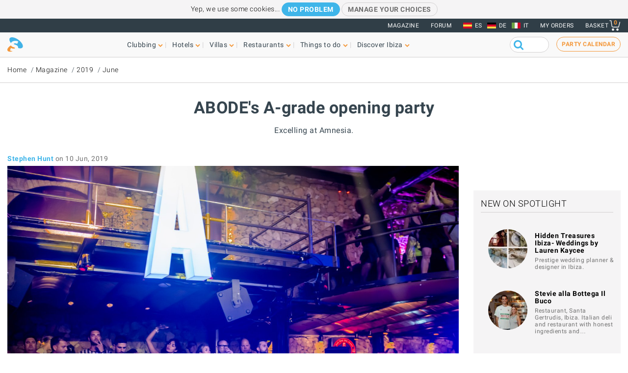

--- FILE ---
content_type: text/html; charset=UTF-8
request_url: https://www.ibiza-spotlight.com/magazine/2019/06/abode-grade-opening-party-amnesia-ibiza
body_size: 16431
content:
<!DOCTYPE html>
<html lang="en" dir="ltr" prefix="og: https://ogp.me/ns#">
  <head>
    <meta charset="utf-8" />
<meta name="description" content="Excelling at Amnesia." />
<meta name="robots" content="noodp" />
<link rel="canonical" href="https://www.ibiza-spotlight.com/magazine/2019/06/abode-grade-opening-party-amnesia-ibiza" />
<meta name="rights" content="Ibiza Spotlight S.L. 1999-2026" />
<meta property="og:site_name" content="Ibiza Spotlight" />
<meta property="og:url" content="https://www.ibiza-spotlight.com/magazine/2019/06/abode-grade-opening-party-amnesia-ibiza" />
<meta property="og:title" content="ABODE&#039;s A-grade opening party | Ibiza Spotlight" />
<meta property="fb:app_id" content="480559602021002" />
<meta name="viewport" content="width=device-width, initial-scale=1.0" />
<script>window.googletag = window.googletag || {cmd: []};
      (function() {
        var gads = document.createElement('script');
        gads.async = true;
        gads.src = 'https://securepubads.g.doubleclick.net/tag/js/gpt.js';
        var node = document.getElementsByTagName('script')[0];
        node.parentNode.insertBefore(gads, node);
      })();</script>
<link rel="image_src" href="https://dv7zfk0hwmxgu.cloudfront.net/sites/default/files/styles/embedded_auto_740_width/public/article-images/134143/coupon-1560166144.jpg" />
<meta property="og:image" content="https://dv7zfk0hwmxgu.cloudfront.net/sites/default/files/styles/embedded_auto_740_width/public/article-images/134143/coupon-1560166144.jpg" />
<link rel="icon" type="image/png" sizes="192x192" href="/touch-icon-192x192.png" />
<link rel="icon" type="image/png" sizes="32x32" href="/favicon-32x32.png" />
<link rel="icon" type="image/png" sizes="16x16" href="/favicon-16x16.png" />
<link rel="apple-touch-icon" type="image/png" sizes="180x180" href="/apple-touch-icon-180x180.png" />
<link rel="shortcut icon" type="image/png" sizes="favicon" href="/favicon.ico" />
<script>googletag.cmd.push(function() {
      var mappingLeader = googletag.sizeMapping().
            addSize([1150, 0], [[970, 90]]).
            addSize([740, 0], [[728, 90]]).
            addSize([0, 0], [[320, 50],[300, 50]]).
            build();googletag.defineSlot('/7950888/728x90_clubbing_btm_leaderboard', [[320, 50], [728, 90], [970, 90]], 'div-gpt-ad-1398698724841-0').defineSizeMapping(mappingLeader).addService(googletag.pubads());
        googletag.pubads().collapseEmptyDivs();
        googletag.pubads().setRequestNonPersonalizedAds(1);
        googletag.enableServices();
      });</script>
<script>googletag.cmd.push(function() {
      googletag.defineSlot('/7950888/300_250_clubbing_sidebar', [300, 250], 'div-gpt-ad-1398688213240-1').addService(googletag.pubads());
        googletag.pubads().collapseEmptyDivs();
        googletag.pubads().setRequestNonPersonalizedAds(1);
        googletag.enableServices();
      });</script>
<script>googletag.cmd.push(function() {
      var mappingLeader = googletag.sizeMapping().
            addSize([1150, 0], [[970, 90]]).
            addSize([740, 0], [[728, 90]]).
            addSize([0, 0], [[320, 50],[300, 50]]).
            build();googletag.defineSlot('/7950888/728x90_clubbing_leaderboard', [[320, 50], [728, 90], [970, 90]], 'div-gpt-ad-1401788400164-0').defineSizeMapping(mappingLeader).addService(googletag.pubads()).setCollapseEmptyDiv(true,true);
        googletag.pubads().collapseEmptyDivs();
        googletag.pubads().setRequestNonPersonalizedAds(1);
        googletag.enableServices();
      });</script>
<link rel="icon" href="https://dv7zfk0hwmxgu.cloudfront.net/sites/default/files/favicon-32x32.png" type="image/png" />
<link rel="alternate" hreflang="en" href="https://www.ibiza-spotlight.com/magazine/2019/06/abode-grade-opening-party-amnesia-ibiza" />
<link rel="alternate" hreflang="de" href="https://www.ibiza-spotlight.de/magazine/2019/06/abodes-grade-opening-party" />

    <title>ABODE&#039;s A-grade opening party | Ibiza Spotlight</title>
    <link rel="stylesheet" media="all" href="https://dv7zfk0hwmxgu.cloudfront.net/sites/default/files/css/css_yrK27tyeQ19NWnXow5ckzJDLhUgQJU9l3hS0Ua0I9qU.css?delta=0&amp;language=en&amp;theme=flat101&amp;include=eJxLy0ksMTQw1E_PyU9KzNEtLqnMycxL10mDChdk5JfkF5dnFqTqFFcWl6Tm6iclFqcCAAKcE5I" />

    
  </head>
	<body class="page-nid-134143 not-front node-type-article">
		<div id="skip-link">
			<a href="#main-content" class="element-invisible element-focusable">Skip to main content</a>
		</div>
		
		
<div class="sponsors ">
  <div class="sponsors--leaderboard"><!-- 728x90_clubbing_leaderboard -->
<div id='div-gpt-ad-1401788400164-0' class='leaderboardBannerSize'>
<script type='text/javascript'>
googletag.cmd.push(function() { googletag.display('div-gpt-ad-1401788400164-0'); });
</script>
</div></div>
</div>


<header class="header static">
      <div class="top-header">

  <div class="container-fluid">

    <!-- Top area right: links -->
    <ul class="header-links">
      <li>
        <a href="/magazine">Magazine</a>
      </li>
      <li>
        <a href="https://forum.ibiza-spotlight.com">FORUM</a>
      </li>
      <li class="site-language dropdown">
        <ul class="language"><li><a href="https://www.ibiza-spotlight.es" class="flag flag-es">ES</a></li><li><a href="https://www.ibiza-spotlight.de/magazine/2019/06/abodes-grade-opening-party" class="flag flag-de">DE</a></li><li><a href="https://www.ibiza-spotlight.it" class="flag flag-it">IT</a></li></ul>
      </li>
      <!-- Site currency
        #fixme
      <li class="site-currency dropdown">
        <button data-target="#currency" data-type="closeOnOutsideClick" data-toggle="dropdown">&euro; EUR</button>
        <div class="dropdown-menu" id="currency">
          <ul>
            <li>
              <a href="#" data-currency="EUR">&euro; EUR</a>
            </li>
            <li>
              <a href="#" data-currency="GBP">&pound; GBP</a>
            </li>
            <li>
              <a href="#" data-currency="USD">$ USD</a>
            </li>
            <li>
              <a href="#" data-currency="AUD">$ AUD</a>
            </li>
            <li>
              <a href="#" data-currency="CHF">&#x20A3; CHF</a>
            </li>

          </ul>
        </div>
      </li> -->
      <li>
        <a href="/shop/tickets/myorders/">My orders</a>
      </li>
      <li class="user-cart dropdown">

        <a href="/shop/tickets/cart.php" class="nav-cart">
          <span>Basket</span>
          <div class="print">
            <svg class="icon icon-basket" version="1.1" id="Layer_1" xmlns="http://www.w3.org/2000/svg" xmlns:xlink="http://www.w3.org/1999/xlink" x="0px" y="0px"
              width="16.457px" height="15.867px" viewBox="0 0 16.457 15.867" enable-background="new 0 0 16.457 15.867" xml:space="preserve">
            <g>
              <path d="M14.103,10.841H5.915c-2.227,0-2.477-1.687-2.584-2.407C3.101,6.907,2.39,2.403,2.169,1H0.5
                C0.224,1,0,0.776,0,0.5S0.224,0,0.5,0h2.096C2.842,0,3.052,0.179,3.09,0.422c0,0,0.955,6.043,1.224,7.818
                c0.137,0.927,0.338,1.601,1.602,1.601h7.795l1.761-7.2c0.065-0.268,0.334-0.433,0.604-0.367c0.268,0.066,0.433,0.336,0.366,0.604
                l-1.854,7.582C14.534,10.684,14.333,10.841,14.103,10.841z"/>
            </g>
            <g>
              <path d="M14.102,14.125c0,0.963-0.778,1.742-1.741,1.742c-0.962,0-1.74-0.779-1.74-1.742
                c0-0.961,0.778-1.74,1.74-1.74C13.324,12.384,14.102,13.164,14.102,14.125"/>
            </g>
            <g>
              <path d="M7.301,14.125c0,0.963-0.779,1.742-1.741,1.742s-1.741-0.779-1.741-1.742c0-0.961,0.779-1.74,1.741-1.74
                S7.301,13.164,7.301,14.125"/>
            </g>
            </svg>

            <div class="qty-cart">0</div>
          </div>
        </a>
      </li>
    </ul>
  </div><!-- /container -->

</div><!-- /top-header -->


<div class="bottom-header">
  <div class="container-fluid">
    <!-- Logo -->
    <div class="top-nav">
      <div class="top-nav--logo">
        <a href="/" class="header-logo"></a>
      </div>
      <div class="top-nav--icons mobile">
        <div class="user-cart">
          <a href="/shop/tickets/cart.php" class="nav-cart">
            <span>Basket</span>
            <div class="print">
              <svg class="icon icon-basket" version="1.1" id="Layer_1" xmlns="http://www.w3.org/2000/svg" xmlns:xlink="http://www.w3.org/1999/xlink" x="0px" y="0px" width="16.457px" height="15.867px" viewBox="0 0 16.457 15.867" enable-background="new 0 0 16.457 15.867" xml:space="preserve">
                <g>
                  <path d="M14.103,10.841H5.915c-2.227,0-2.477-1.687-2.584-2.407C3.101,6.907,2.39,2.403,2.169,1H0.5
                    C0.224,1,0,0.776,0,0.5S0.224,0,0.5,0h2.096C2.842,0,3.052,0.179,3.09,0.422c0,0,0.955,6.043,1.224,7.818
                    c0.137,0.927,0.338,1.601,1.602,1.601h7.795l1.761-7.2c0.065-0.268,0.334-0.433,0.604-0.367c0.268,0.066,0.433,0.336,0.366,0.604
                    l-1.854,7.582C14.534,10.684,14.333,10.841,14.103,10.841z"/>
                </g>
                <g>
                  <path d="M14.102,14.125c0,0.963-0.778,1.742-1.741,1.742c-0.962,0-1.74-0.779-1.74-1.742
                    c0-0.961,0.778-1.74,1.74-1.74C13.324,12.384,14.102,13.164,14.102,14.125"/>
                </g>
                <g>
                  <path d="M7.301,14.125c0,0.963-0.779,1.742-1.741,1.742s-1.741-0.779-1.741-1.742c0-0.961,0.779-1.74,1.741-1.74
                    S7.301,13.164,7.301,14.125"/>
                </g>
              </svg>
              <div class="qty-cart">0</div>
            </div>
          </a>
        </div>

        <button class="toggle-menu">
          <span class="icon-bar"></span>
          <span class="icon-bar"></span>
          <span class="icon-bar"></span>
        </button>
      </div>

      <div class="top-nav--menu">
        <div class="top-nav--mobile-bar mobile">
          <div class="top-nav--logo">
            <a href="/" class="header-logo"></a>
          </div>
          <!-- mobile menu -->
          <div class="close overlay--topbar-link css-svg css-svg--close-after">Close</div>
        </div>

        <!-- give fixed positioning on mobile -->
        <div class="overlay-container">

          <!-- Search area -->
          <div class="search-area--container mobile">
            <div class="search-area">
              <form class="googleCSEForm" data-drupal-selector="google-cse-form-2" action="/magazine/2019/06/abode-grade-opening-party-amnesia-ibiza" method="post" id="google-cse-form--2" accept-charset="UTF-8">
  <div class="js-form-item form-item form-type-textfield js-form-type-textfield form-item-query js-form-item-query form-no-label">
        <input class="gsc-input form-text" data-drupal-selector="edit-query" type="text" id="edit-query--2" name="query" value="" size="60" maxlength="128" />

        </div>
<input class="googleCSESubmit gsc-search-button button js-form-submit form-submit" onclick="if(this.form.query.value) { this.form.submit(); return false; }" data-drupal-selector="edit-submit" type="submit" id="edit-submit--2" name="op" value="" />
<input autocomplete="off" data-drupal-selector="form-5qz-o5vgbrx7ja-ov5nviy8eywzxurrnduhg0ls3gpw" type="hidden" name="form_build_id" value="form-5Qz-O5Vgbrx7JA_OV5nViY8EywzxURrNDUHG0LS3gpw" />
<input data-drupal-selector="edit-google-cse-form-2" type="hidden" name="form_id" value="google_cse_form" />

</form>

            </div>
          </div>

          <!-- Menú navegación -->
          <nav role="navigation" class="header-menu" id="headerMenu">
            <ul class="nav-menu">
                              <li class="">
                  <a href="/night_i.htm" role="button" data-menu="menu-01">Clubbing</a>
                                      <!-- TODO: menu-xx debe incrementarse (ver jQuery) -->
                    <div class="megamenu open-menu-01">
                                              <div class="megamenu-top">
                                                      <a href="/night_i.htm" class="home">Clubbing home</a>
                                                      <a href="/search/clubs" class="map">See all clubs on the map</a>
                                                  </div>
                                            <ul class="megamenu-row">
                                                  <li class="megamenu-col">
                            <ul>
                              <li>Guide</li>
                                                              <li><a href="/night/promoters_i.htm">Party guide</a></li>
                                                              <li><a href="/night/clubs/boat_party_i.htm">Boat party guide</a></li>
                                                              <li><a href="/night/ibiza_clubs_i.htm">Club guide</a></li>
                                                              <li><a href="/night/ibiza_bars_i.htm">Cocktail & Music bars</a></li>
                                                              <li><a href="/night/beach-clubs-ibiza">Beach clubs</a></li>
                                                              <li><a href="/night/sunset-bars-on-ibiza">Sunset bars</a></li>
                                                              <li><a href="/night/town_guides_i.htm">Clubber's island guides</a></li>
                                                          </ul>
                          </li>
                                                  <li class="megamenu-col">
                            <ul>
                              <li>Popular</li>
                                                              <li><a href="/night/events">Party calendar</a></li>
                                                              <li><a href="/boat-party/events">Boat party calendar</a></li>
                                                              <li><a href="/night/tickets_i.htm">Club tickets</a></li>
                                                              <li><a href="/ibiza-virgins">Ibiza virgins</a></li>
                                                              <li><a href="/night/tips_i.htm">Tips & tricks</a></li>
                                                              <li><a href="/magazine">Magazine</a></li>
                                                              <li><a href="/night_i.htm" class="see-more angle">See more</a></li>
                                                          </ul>
                          </li>
                                                                      </ul>

                    </div>
                                  </li>
                              <li class="">
                  <a href="/hotel-guide" role="button" data-menu="menu-02">Hotels</a>
                                      <!-- TODO: menu-xx debe incrementarse (ver jQuery) -->
                    <div class="megamenu open-menu-02">
                                              <div class="megamenu-top">
                                                      <a href="/hotel-guide" class="home">Hotels home</a>
                                                      <a href="/search/hotel" class="map">See all hotels on the map</a>
                                                  </div>
                                            <ul class="megamenu-row">
                                                  <li class="megamenu-col">
                            <ul>
                              <li>By location</li>
                                                              <li><a href="/hotel-guide/playa-den-bossa">Playa d'en Bossa</a></li>
                                                              <li><a href="/hotel-guide/san-antonio">San Antonio</a></li>
                                                              <li><a href="/hotel-guide/san-antonio-bay">San Antonio Bay</a></li>
                                                              <li><a href="/hotel-guide/ibiza-town">Ibiza Town</a></li>
                                                              <li><a href="/hotel-guide/santa-eulalia">Santa Eulalia</a></li>
                                                              <li><a href="/hotel-guide/beach-seafront">Beach and seafront</a></li>
                                                              <li><a href="/hotel-guide/country-hotels">Country hotels</a></li>
                                                              <li><a href="/hotel-guide" class="see-more angle">See more</a></li>
                                                          </ul>
                          </li>
                                                  <li class="megamenu-col">
                            <ul>
                              <li>Popular</li>
                                                              <li><a href="/hotel-guide/clubbers-hotels">Clubber-friendly</a></li>
                                                              <li><a href="/hotel-guide/family-friendly">Family-friendly</a></li>
                                                              <li><a href="/hotel-guide/budget-hotels">Budget</a></li>
                                                              <li><a href="/hotel-guide/luxury-hotels">Luxury</a></li>
                                                              <li><a href="/hotel-guide/open-all-year">Open all year</a></li>
                                                              <li><a href="/hotel-guide/spa-wellness">Spa hotels</a></li>
                                                              <li><a href="/hotel-guide/weddings-honeymoons">Weddings & honeymoons</a></li>
                                                              <li><a href="/hotel-guide" class="see-more angle">See more</a></li>
                                                          </ul>
                          </li>
                                                                      </ul>

                    </div>
                                  </li>
                              <li class="">
                  <a href="/villas" role="button" data-menu="menu-03">Villas</a>
                                      <!-- TODO: menu-xx debe incrementarse (ver jQuery) -->
                    <div class="megamenu open-menu-03">
                                              <div class="megamenu-top">
                                                      <a href="/villas" class="home">Villas home</a>
                                                      <a href="/search/villa#source=mapfilters&amp;coords=0,38.977409950117,1.4021301269531" class="map">See all villas on the map</a>
                                                  </div>
                                            <ul class="megamenu-row">
                                                  <li class="megamenu-col">
                            <ul>
                              <li>By location</li>
                                                              <li><a href="/villa-extra-services">Villa extra services</a></li>
                                                              <li><a href="/villas/ibiza.htm">Ibiza Town</a></li>
                                                              <li><a href="/villas/san_antonio.htm">San Antonio</a></li>
                                                              <li><a href="/villas/santa_eulalia.htm">Santa Eulalia</a></li>
                                                              <li><a href="/villas/san_jose.htm">San José</a></li>
                                                              <li><a href="/villas/san_juan.htm">San Juan</a></li>
                                                              <li><a href="/villas-beaches">Villas near beaches</a></li>
                                                              <li><a href="/villas" class="see-more angle">See more</a></li>
                                                          </ul>
                          </li>
                                                  <li class="megamenu-col">
                            <ul>
                              <li>By type</li>
                                                              <li><a href="/3-bedroom-villas">3-bedroom villas</a></li>
                                                              <li><a href="/4-bedroom-villas">4-bedroom villas</a></li>
                                                              <li><a href="/5-bedroom-villas">5-bedroom villas</a></li>
                                                              <li><a href="/6-bedroom-villas-ibiza">6-bedrooms +</a></li>
                                                              <li><a href="/villas-vip-luxury">Luxury villas</a></li>
                                                              <li><a href="/family-friendly-villas">Family-friendly</a></li>
                                                              <li><a href="/budget-villas">Budget villas</a></li>
                                                              <li><a href="/villas" class="see-more angle">See more</a></li>
                                                          </ul>
                          </li>
                                                                      </ul>

                    </div>
                                  </li>
                              <li class="">
                  <a href="/restaurant_guide_i.htm" role="button" data-menu="menu-04">Restaurants</a>
                                      <!-- TODO: menu-xx debe incrementarse (ver jQuery) -->
                    <div class="megamenu open-menu-04">
                                              <div class="megamenu-top">
                                                      <a href="/restaurant_guide_i.htm" class="home">Restaurants home</a>
                                                      <a href="/search/restaurant" class="map">See all restaurants on the map</a>
                                                  </div>
                                            <ul class="megamenu-row">
                                                  <li class="megamenu-col">
                            <ul>
                              <li>By type</li>
                                                              <li><a href="/winter/restaurants_i.htm">Open all year</a></li>
                                                              <li><a href="/restaurants/sunset_i.htm">Sunset</a></li>
                                                              <li><a href="/restaurants/mediterranean">Mediterranean</a></li>
                                                              <li><a href="/restaurants/music-entertainment">Music & entertainment</a></li>
                                                              <li><a href="/restaurants/budget_i.htm">Budget</a></li>
                                                              <li><a href="/restaurants/romantic_i.htm">Romantic</a></li>
                                                              <li><a href="/restaurant_guide_i.htm" class="see-more angle">See more</a></li>
                                                          </ul>
                          </li>
                                                  <li class="megamenu-col">
                            <ul>
                              <li>By location</li>
                                                              <li><a href="/restaurants/nearby/ibiza_town_i.htm">Ibiza Town</a></li>
                                                              <li><a href="/restaurants/nearby/santa_eulalia_i.htm">Santa Eulalia</a></li>
                                                              <li><a href="/restaurants/nearby/san_antonio_i.htm">San Antonio</a></li>
                                                              <li><a href="/restaurants/nearby/playa_den_bossa_i.htm">Playa d'en Bossa</a></li>
                                                              <li><a href="/restaurants/nearby/es_cana_i.htm">Es Caná</a></li>
                                                              <li><a href="/restaurants/beach_i.htm">Beach</a></li>
                                                              <li><a href="/restaurant_guide_i.htm" class="see-more angle">See more</a></li>
                                                          </ul>
                          </li>
                                                                      </ul>

                    </div>
                                  </li>
                              <li class="">
                  <a href="/things-to-do" role="button" data-menu="menu-05">Things to do</a>
                                      <!-- TODO: menu-xx debe incrementarse (ver jQuery) -->
                    <div class="megamenu open-menu-05">
                                              <div class="megamenu-top">
                                                      <a href="/things-to-do" class="home">Things to do home</a>
                                                      <a href="/search/activity" class="map">See all activities on the map</a>
                                                  </div>
                                            <ul class="megamenu-row">
                                                  <li class="megamenu-col">
                            <ul>
                              <li>On land</li>
                                                              <li><a href="/events">Events calendar</a></li>
                                                              <li><a href="/carhire_i.htm">Car & scooter hire</a></li>
                                                              <li><a href="/activity/excursions">Guided tours</a></li>
                                                              <li><a href="/activity/cycling-walking">Cycling & hiking</a></li>
                                                              <li><a href="/activity/sport-adrenalin">Adrenaline & fun</a></li>
                                                              <li><a href="/activity/mind-body-soul">Mind body & soul</a></li>
                                                              <li><a href="/activity/on-land-ibiza" class="see-more angle">See more</a></li>
                                                          </ul>
                          </li>
                                                  <li class="megamenu-col">
                            <ul>
                              <li>On water</li>
                                                              <li><a href="/activity/water-sports">Water sports</a></li>
                                                              <li><a href="/boat-charters">Boat charter</a></li>
                                                              <li><a href="/activity/boat-trips">Boat trips</a></li>
                                                              <li><a href="/activity/water-activities-kids">Kids water activities</a></li>
                                                              <li><a href="/activity/formentera">Formentera</a></li>
                                                              <li><a href="/night/clubs/boat_party_i.htm">Boat parties</a></li>
                                                              <li><a href="/activity/on-water" class="see-more angle">See more</a></li>
                                                          </ul>
                          </li>
                                                                      </ul>

                    </div>
                                  </li>
                              <li class="">
                  <a href="/guide_i.htm" role="button" data-menu="menu-06">Discover Ibiza</a>
                                      <!-- TODO: menu-xx debe incrementarse (ver jQuery) -->
                    <div class="megamenu open-menu-06">
                                              <div class="megamenu-top">
                                                      <a href="/guide_i.htm" class="home">Discover Ibiza home</a>
                                                  </div>
                                            <ul class="megamenu-row">
                                                  <li class="megamenu-col">
                            <ul>
                              <li>Guide</li>
                                                              <li><a href="/ibiza-virgins">Ibiza virgins</a></li>
                                                              <li><a href="/beaches_i.htm">Beaches</a></li>
                                                              <li><a href="/resort_guide_i.htm">Towns, resorts and villages</a></li>
                                                              <li><a href="/weather_i.htm">Weather</a></li>
                                                              <li><a href="/guide/getting_around_i.htm">Island transport</a></li>
                                                              <li><a href="/art-culture">Art and culture</a></li>
                                                              <li><a href="/property_i.htm">Real estate</a></li>
                                                              <li><a href="/guide_i.htm" class="see-more angle">See more</a></li>
                                                          </ul>
                          </li>
                                                  <li class="megamenu-col">
                            <ul>
                              <li>Popular</li>
                                                              <li><a href="/shopping/markets_i.htm">Ibiza markets</a></li>
                                                              <li><a href="/formentera_i.htm">Formentera</a></li>
                                                              <li><a href="/vip">VIP Ibiza luxury</a></li>
                                                              <li><a href="/kids">Family fun</a></li>
                                                              <li><a href="/eco-sustainability-guide">Eco-guide</a></li>
                                                              <li><a href="/weddings">Weddings & events</a></li>
                                                              <li><a href="/LGBTQI_guide_ibiza">LGBTQIA Ibiza</a></li>
                                                              <li><a href="/living">Living on Ibiza</a></li>
                                                          </ul>
                          </li>
                                                                      </ul>

                    </div>
                                  </li>
                          </ul>
          </nav>

          <!-- Party calendar CTA -->
          <div class="party-calendar mobile">
            <a href="/night/events" class="cta-primary md" role="button">Party calendar</a>
          </div>

          <!-- links to magazine, forum and languages on mobile menu -->
          <ul class="header-links mobile">
            <li>
              <a href="/magazine">Magazine</a>
            </li>
            <li>
              <a href="https://forum.ibiza-spotlight.com">FORUM</a>
            </li>
            <li>
              <a href="/shop/tickets/myorders/">My orders</a>
            </li>
            <li class="site-language">
              <ul class="language"><li><a href="https://www.ibiza-spotlight.es" class="flag flag-es">ES</a></li><li><a href="https://www.ibiza-spotlight.de/magazine/2019/06/abodes-grade-opening-party" class="flag flag-de">DE</a></li><li><a href="https://www.ibiza-spotlight.it" class="flag flag-it">IT</a></li></ul>
            </li>
          </ul>
        </div> <!-- /overlay-container -->

      </div> <!-- /top-nav--menu -->

      <div class="top-nav--right desktop">
        <div class="search-area">
          <form class="googleCSEForm" data-drupal-selector="google-cse-form" action="/magazine/2019/06/abode-grade-opening-party-amnesia-ibiza" method="post" id="google-cse-form" accept-charset="UTF-8">
  <div class="js-form-item form-item form-type-textfield js-form-type-textfield form-item-query js-form-item-query form-no-label">
        <input class="gsc-input form-text" data-drupal-selector="edit-query" type="text" id="edit-query" name="query" value="" size="60" maxlength="128" />

        </div>
<input class="googleCSESubmit gsc-search-button button js-form-submit form-submit" onclick="if(this.form.query.value) { this.form.submit(); return false; }" data-drupal-selector="edit-submit" type="submit" id="edit-submit" name="op" value="" />
<input autocomplete="off" data-drupal-selector="form-hh3okpwabwmzkbjqg-cjnpu7lc4gdxquama14ujvncw" type="hidden" name="form_build_id" value="form-hH3OkpWABwMZkbJqG_cjNpU7lC4GdXquaMa14UjVNCw" />
<input data-drupal-selector="edit-google-cse-form" type="hidden" name="form_id" value="google_cse_form" />

</form>

          <!-- <button type="submit" class="search-submit" ></button> -->
        </div>

        <!-- Party calendar CTA -->
        <div class="party-calendar">
          <a href="/night/events" class="cta-ghost" role="button">Party calendar</a>
        </div>
      </div> <!-- /top-nav--right -->

    </div> <!-- /top-nav -->

  </div> <!-- /container -->
</div> <!-- /top-header -->



</header>


  
	<section class="section section--breadcrumb">
		<div class="container">
				<ol class="breadcrumb">
											<li><a href="/">Home</a></li>
											<li><a href="/magazine">Magazine</a></li>
											<li><a href="/magazine/2019">2019</a></li>
											<li><a href="/magazine/2019/06">June</a></li>
								</ol>
		</div>
	</section>

  
  
      <section class="section section--header">
      <div class="container">
        <h1 class="heading-title">
          ABODE&#039;s A-grade opening party
                  </h1>
                  <h3 class="heading-subtitle">Excelling at Amnesia.</h3>
              </div>
    </section>
    



  <div data-drupal-messages-fallback class="hidden"></div>  



      <!-- Two-column layout -->
    <main class="main--aside">
      <section class="main">
        
        

                  <span class="byline--container"><div class="byline--author">
    <span class="author"><a href="/authors/623">Stephen Hunt</a></span> <time>on 10 Jun, 2019</time></div>
    </span>
            <div class="section"><img src="https://dv7zfk0hwmxgu.cloudfront.net/sites/default/files/styles/auto_1500_width/public/article-images/134143/slideshow-1560166144.jpg" alt=""></div>

          
                  
          
            <div><section class="section--body-text">
      
    <article class="article wysiwyg "><p>Four years... a lot can happen in that time. The face of Ibiza has altered drastically during that period. Just look to <a href="https://www.ibiza-spotlight.com/night/promoters/abode-amnesia"><strong>ABODE</strong></a>, as one such example. In the space of four summers, <strong>much has changed</strong> for the <em>once-small-time-gone-global</em> party brand from London.</p>

<p>After parting ways on good terms with last year's co-hosts Do Not Sleep (which also remains part of the program at <a href="https://www.ibiza-spotlight.com/night/clubs/amnesia_i.htm"><strong>Amnesia</strong></a>), ABODE retains the <strong>Thursday</strong> night slot. Going at it alone won't phase the world-weary team. Quite the opposite, we expect them to rise to the challenge.</p>

<p>For a promoter who has stuck to its guns and carved its own path from the beginning, being master of its own fortune will appeal to its entrepreneurial mentality. Both teacher's pet and classroom rebel, ABODE excels at Amnesia.</p>

<p>This season is as much about <strong>a declaration of independence</strong>, as it is a continuation of the journey started in 2016.</p>

<hr>
<h3>Chilling with gee dubya</h3>

<p><img alt class="image-embedded_auto_740_width" height="493" src="https://ibiza-spotlight1.b-cdn.net/sites/default/files/styles/embedded_auto_740_width/public/article-images/134143/embedded-1560166723.jpg?itok=GjrF4N5b" width="740"></p>

<p>Before we headed to Amnesia, <strong>we converged on the sunset strip outside Café Mambo</strong>. Not even the distraction of an England footy international was enough to keep the faithful away. ABODE's dedicated fanbase flocked to the coastal hotspot to wave in a new season.</p>

<p>First, we caught the legendary <strong>Pete Gooding</strong> soundtrack the sun's final descent below the horizon, a rare treat as always. But it was when ABODE resident <strong>GW Harrison</strong> took to the decks that the celebrations really started.</p>

<p><img alt class="image-embedded_auto_740_width" height="494" src="https://ibiza-spotlight1.b-cdn.net/sites/default/files/styles/embedded_auto_740_width/public/article-images/134143/embedded-1560168553.jpg?itok=hbnl0ssy" width="740"></p>

<p>After years of hosting pre-parties at other venues along the promenade, being trusted with Thursdays at Mambo this summer speaks volumes about how highly regarded ABODE is. <strong>The stripes have been earned</strong>.</p>

<hr>
<h3>Less is more</h3>

<p><img alt class="image-embedded_auto_740_width" height="493" src="https://ibiza-spotlight1.b-cdn.net/sites/default/files/styles/embedded_auto_740_width/public/article-images/134143/embedded-1560166723_3.jpg?itok=3_bBtRxD" width="740"></p>

<p>Visiting Café Mambo<strong> </strong>helped ignite the desire to dance sooner than we anticipated, and soon we were making our way to San Rafael to catch GW Harrison's second set of the night. Amnesia's terrace was beckoning.</p>

<p>Wherever you are in the world, 5,000 capacity venues can be unforgiving when partially full. Condensing the crowd to a single room, instead of splitting it, was a logical step - and one that immediately paid off judging by the scenes that greeted us. The Terrace was packed.</p>

<p>ABODE has a reputation for having a younger, less experienced following in the UK. Whilst we don't think there is anything inherently wrong with that, we can state that it wasn't the case here. Faces of <strong>all ages and nationalities were in attendance</strong> and ready to party.</p>

<p>On the podium, a triple-threat of dancers decked in black singlets and platform wedges dazzled us with their LED gloves. From the ceiling, dozens of the A-box lights hung, changing colour from white to red as the night progressed.</p>

<p><img alt class="image-embedded_auto_740_width" height="493" src="https://ibiza-spotlight1.b-cdn.net/sites/default/files/styles/embedded_auto_740_width/public/article-images/134143/embedded-1560166723_4.jpg?itok=nQMcJg1H" width="740"></p>

<p>To our mind, <strong>East End Dubs</strong>' style suits smaller, more intimate venues with sweat on the walls rather than cavernous event spaces with grand production. But what do we know?</p>

<p>The Londoner ended on his forthcoming track Brave, reported as dropping at the end of June. Much like this time last year, we head into summer desperately trying to find out more info about an EED track with little information. He has us <strong>schooled</strong>. Catch him again in week three.</p>

<p>Happy he had proved us wrong, Dubs passed the controls over to <strong>Hector Couto</strong> and <strong>Mar-T</strong> with the room full and throbbing. The two Amnesia associates rode the wave that EED had started, then took things into a techier direction.</p>

<p>Getting right into the thick of the action in the middle of the floor, we were seized inside one of the room's trademark CO2 cannonballs. A rush of adrenaline shot through us with the crowd whooping in unison.</p>

<p><img alt class="image-embedded_auto_740_width" height="493" src="https://ibiza-spotlight1.b-cdn.net/sites/default/files/styles/embedded_auto_740_width/public/article-images/134143/embedded-1560166723_5.jpg?itok=xDtPjJFU" width="740"></p>

<p>So carefree were we with our dancing, that in what seemed like no time at all it was already time for our headliner.</p>

<hr>
<h3>Big Al'</h3>

<p><img alt class="image-embedded_auto_740_width" height="493" src="https://ibiza-spotlight1.b-cdn.net/sites/default/files/styles/embedded_auto_740_width/public/article-images/134143/embedded-1560166723_0.jpg?itok=n_cCQSYY" width="740"></p>

<p><strong>Alan Fitzpatrick</strong> and his We Are The Brave project have been giving retro beats a modern twist since the label's inception in 2016. That <strong>anthemic sound</strong> seems custom made for Amnesia's Terrace, especially since the <a href="https://www.ibiza-spotlight.com/magazine/2019/05/amnesia-unveils-sound-system-upgrade"><strong>KV2 audio upgrade</strong></a>.</p>

<p>Tracks like Mele's The 95 Vibe and Mark Broom's Break 97 fit the criteria.</p>

<p><iframe allow="accelerometer; autoplay; encrypted-media; gyroscope; picture-in-picture" allowfullscreen frameborder="0" height="166" src="https://www.youtube.com/embed/MIEHimqs5tc" width="740"></iframe></p>

<p>Fitzpatrick wasted little time in taking things into harder territory while retaining enough melodic moments not to scare off the <em>non-techno</em> initiated.</p>

<p>This recent collab with Wheats, M27 paved the way for We Do What We Want, cueing rowdy dance floor scenes.</p>

<p><iframe allow="accelerometer; autoplay; encrypted-media; gyroscope; picture-in-picture" allowfullscreen frameborder="0" height="166" src="https://www.youtube.com/embed/UEmSPH4JXsI" width="740"></iframe></p>

<p>Having got the formalities out the way, Big Al' showed a cheekier side to his DJing persona. Sosa's unsigned and unreleased Coke Whore got the entire room bouncing.</p>

<p><img alt class="image-embedded_auto_740_width" height="493" src="https://ibiza-spotlight1.b-cdn.net/sites/default/files/styles/embedded_auto_740_width/public/article-images/134143/embedded-1560166723_1.jpg?itok=dy_LJeQB" width="740"></p>

<p>The Southampton-born, Essex-based label owner is scheduled for four more blockbuster dates with ABODE on the Terrace. Next up is <strong>Thursday 13 June</strong> - only a few days away. After this performance, you can count on us to be there for an encore.</p>

<hr>
<p><img alt class="image-embedded_auto_740_width" height="493" src="https://ibiza-spotlight1.b-cdn.net/sites/default/files/styles/embedded_auto_740_width/public/article-images/134143/embedded-1560166723_2.jpg?itok=l-GdLmle" width="740"></p>

<p><strong>PHOTOGRAPHY</strong> | by Renata Subić</p>

<p>During its debut season in 2016, ABODE went head-to-head with Music On on Friday nights. The former at Sankeys, the latter at Amnesia. At the time, ABODE founder Kai spoke of Music On being the benchmark for success when it came to Ibiza parties. And who can argue?</p>

<p>Last year, the two parties shared a roof. Falling on consecutive nights of the week at Amnesia, arguably they created in-house competition for one another. As fate would have it, off-season events have again stacked them head-to-head in 2019 - this time on Thursdays.</p>

<p>The only difference being that it is ABODE who occupies the legendary San Rafael dance floor this time around while Carola has moved onto pastures new.</p>

<p><img alt class="image-embedded_auto_740_width" height="493" src="https://ibiza-spotlight1.b-cdn.net/sites/default/files/styles/embedded_auto_740_width/public/article-images/134143/embedded-1560166723_6.jpg?itok=5s7X3rTe" width="740"></p>

<p>Just a few days ago, Kai used his personal social media channels to proclaim “<em>there is nothing you cannot have. There are no limitations</em>.” The message is clear: <strong>dream big and get your head down</strong>. A vision, hard graft and determination pay off.</p>

<p>It's a work in progress, but this early morning on Amnesia's Terrace definitely drew parallels to those fabled Music On sessions of the past.</p>

<p>Not that ABODE should concern itself with replicating a predecessor, however much inspiration it gave in those early years. Seems to us like the London-based promotion has its own course mapped out - and <strong>a destiny waiting to be fulfilled</strong>.</p>

<p>Sadly we didn't get much early morning sun penetrating the skylight, thanks to rogue clouds that had gathered. But there are plenty more opportunities for that - starting this Thursday.</p>

<p>Meanwhile, absorb yourself in the sound of <a href="https://open.spotify.com/playlist/2SQevJ6XrHZ1fESPobfNBD?si=VzTfLEksSC-WPrHlIO8y8w"><strong>ABODE Ibiza 2019</strong></a> below at our designated <a href="https://open.spotify.com/user/5r69hbi34vgbpojx76t64y3ri?si=N0Towb_XTuiK-SncGOuM2A"><strong>Spotify playlist</strong></a>. Only music identified at the event is included - giving listeners a true reflection of what to expect. Check it out then head below for more details.</p>

<p><iframe allow="encrypted-media" allowtransparency="true" frameborder="0" height="416" src="https://open.spotify.com/embed/playlist/2SQevJ6XrHZ1fESPobfNBD" width="740"></iframe></p>

<p>If you want to join the ABODE journey, tickets and line-ups for all remaining dates can be viewed below.</p>
<div class="section--article-meta-data">
  
  
  </div>


    </article>
    </section></div>
      

                  
          
          
          
              </section>

              <aside class="aside">
          
          
          
          
          
          <!-- ============== GENERIC SIDEBAR WRAPPER CLASSES ============= -->

<div class="aside--section ">
    <!-- 300_250_clubbing_sidebar -->
  <div id='div-gpt-ad-1398688213240-1' class='mpuBannerSize'>
  <script type='text/javascript'>
  googletag.cmd.push(function() { googletag.display('div-gpt-ad-1398688213240-1'); });
  </script>
  </div>
</div>

          <!-- ============== GENERIC SIDEBAR WRAPPER CLASSES ============= -->

<div class="aside--section bg title-only">
      <div class="group-title">
      <h3>New on Spotlight</h3>
          </div>
    
<ul class="card-list">
  <li>
    <div class="card-item">
      <div class="card-img">
        <a href="/activity/hidden-treasures-ibiza-weddings">
                      <img src="https://dv7zfk0hwmxgu.cloudfront.net/sites/default/files/styles/logo_100_100/public/activity-images/144455/coupon_1757316502.jpg" alt="Hidden Treasures Ibiza-  Weddings by Lauren Kaycee" title="" width="" height="" />
                  </a>
      </div>
      <div class="card-details">
        <h3 class="card-title">
          <a href="/activity/hidden-treasures-ibiza-weddings">
            Hidden Treasures Ibiza-  Weddings by Lauren Kaycee
          </a>
        </h3>
                  <small class="time">Prestige wedding planner & designer in Ibiza.</small>
              </div>
    </div>
  </li>
  <li>
    <div class="card-item">
      <div class="card-img">
        <a href="/restaurants/stevie-alla-bottega-il-buco">
                      <img src="https://dv7zfk0hwmxgu.cloudfront.net/sites/default/files/styles/logo_100_100/public/restaurant-images/144710/coupon-1762546117.jpg" alt="Stevie alla Bottega Il Buco" title="" width="" height="" />
                  </a>
      </div>
      <div class="card-details">
        <h3 class="card-title">
          <a href="/restaurants/stevie-alla-bottega-il-buco">
            Stevie alla Bottega Il Buco
          </a>
        </h3>
                  <small class="time">Restaurant, Santa Gertrudis, Ibiza. Italian deli and restaurant with honest ingredients and…</small>
              </div>
    </div>
  </li>
  <li>
    <div class="card-item">
      <div class="card-img">
        <a href="/activity/emove-san-antonio-quad-buggy-e-motorbike-excursions">
                      <img src="https://dv7zfk0hwmxgu.cloudfront.net/sites/default/files/styles/logo_100_100/public/activity-images/144524/coupon_1758019975.JPG" alt="Emove quad, buggy and E-motorbike excursions | San Antonio" title="" width="" height="" />
                  </a>
      </div>
      <div class="card-details">
        <h3 class="card-title">
          <a href="/activity/emove-san-antonio-quad-buggy-e-motorbike-excursions">
            Emove quad, buggy and E-motorbike excursions | San Antonio
          </a>
        </h3>
                  <small class="time">San Antonio, Ibiza<br> Discover the hidden Ibiza on a thrilling quad bike tour.</small>
              </div>
    </div>
  </li>
</ul>

</div>
<!-- ============== GENERIC SIDEBAR WRAPPER CLASSES ============= -->

<div class="aside--section bg">
      <div class="group-title">
      <h3>Popular articles</h3>
          </div>
    
<ul class="card-list">

      <li>
            <div class="card-item">
                <div class="card-img">
          <a href="/magazine/2025/12/christmas-and-new-years-eve-feasts-on-ibiza">
                          <img src="https://dv7zfk0hwmxgu.cloudfront.net/sites/default/files/styles/logo_100_100/public/article-images/142449/coupon-1764958960.jpg">
                      </a>
        </div>
                <div class="card-details">
                    <h3 class="card-title"><a href="/magazine/2025/12/christmas-and-new-years-eve-feasts-on-ibiza">Christmas and New Year&#039;s Eve feasts on Ibiza 2025</a></h3>
        </div>
      </div>     </li>       <li>
            <div class="card-item">
                <div class="card-img">
          <a href="/magazine/2025/11/ibiza-guide-clubbing-over-new-years">
                          <img src="https://dv7zfk0hwmxgu.cloudfront.net/sites/default/files/styles/logo_100_100/public/article-images/140026/coupon-1701257636.jpg">
                      </a>
        </div>
                <div class="card-details">
                    <h3 class="card-title"><a href="/magazine/2025/11/ibiza-guide-clubbing-over-new-years">Clubbing out of season | Partying on Ibiza over the New Year</a></h3>
        </div>
      </div>     </li>       <li>
            <div class="card-item">
                <div class="card-img">
          <a href="/magazine/2025/12/album-month-dj-hell-neoclash-international-deejay-gigolo-records">
                          <img src="https://dv7zfk0hwmxgu.cloudfront.net/sites/default/files/styles/logo_100_100/public/article-images/144881/coupon-1765808421.jpg">
                      </a>
        </div>
                <div class="card-details">
                    <h3 class="card-title"><a href="/magazine/2025/12/album-month-dj-hell-neoclash-international-deejay-gigolo-records">Album of the month | Neoclash by DJ Hell</a></h3>
        </div>
      </div>     </li>       <li>
            <div class="card-item">
                <div class="card-img">
          <a href="/magazine/2025/11/things-do-month-on-ibiza-december-2025">
                          <img src="https://dv7zfk0hwmxgu.cloudfront.net/sites/default/files/styles/logo_100_100/public/article-images/144812/coupon-1764271904.JPG">
                      </a>
        </div>
                <div class="card-details">
                    <h3 class="card-title"><a href="/magazine/2025/11/things-do-month-on-ibiza-december-2025">Things to do this month on Ibiza | December 2025</a></h3>
        </div>
      </div>     </li>       <li>
            <div class="card-item">
                <div class="card-img">
          <a href="/magazine/2025/09/still-living-dream-ibiza-over-40s">
                          <img src="https://dv7zfk0hwmxgu.cloudfront.net/sites/default/files/styles/logo_100_100/public/article-images/144501/coupon-1757934715.jpg">
                      </a>
        </div>
                <div class="card-details">
                    <h3 class="card-title"><a href="/magazine/2025/09/still-living-dream-ibiza-over-40s">Still living the dream. Ibiza for the over 40s</a></h3>
        </div>
      </div>     </li>       <li>
            <div class="card-item">
                <div class="card-img">
          <a href="/magazine/2025/12/rolling-stone-defected-on-move-again-ibiza-2026">
                          <img src="https://dv7zfk0hwmxgu.cloudfront.net/sites/default/files/styles/logo_100_100/public/article-images/144885/coupon-1765980057.jpg">
                      </a>
        </div>
                <div class="card-details">
                    <h3 class="card-title"><a href="/magazine/2025/12/rolling-stone-defected-on-move-again-ibiza-2026">Rolling stone Defected is on the move again in Ibiza 2026</a></h3>
        </div>
      </div>     </li>   
</ul> 
</div>

          
        </aside>
          </main>

    
    
    

  






<div class="container
  ">
        <div class="group-title">
      <h3>Related content</h3>
                </div>
      <section class="content-loaded section--listing section--listing-cols-4 section--magazine section--related" id="searchResults">

          
                                                                        
        <div class="item">
                   <div class="card-item resort-0

            " id="130103" data-package="6550820" data-distance="">

            <!-- card image -->
            <div class="card-img">
              <a href="/night/promoters/abode-amnesia">
                                                      <img src="https://dv7zfk0hwmxgu.cloudfront.net/sites/default/files/styles/generic_third_width/public/promoter-images/135830/coupon-1583839997.jpg">
                                                </a>

              <!-- floating price -->
              
              
                          </div><!-- / card-img -->

            <!-- card details -->
            <div class="card-details">
              
              
                           
                
                
                
                
              <div class="listing-body" data-url="/night/promoters/abode-amnesia">
                <h3 class="card-title">
                                      <a href="/night/promoters/abode-amnesia" class="trackEvent" data-category="Activity" data-action="exitClick" data-label="ABODE">ABODE</a>
                                                      <div class="gp--rating"></div>
                                  </h3>


                
                                <div class="card-openingtext mobile"></div>
              </div><!-- /listing-body -->
            </div><!-- / card-details -->
          </div><!-- / card-item -->
        </div><!-- / item -->

                
                                                                        
        <div class="item">
                   <div class="card-item resort-44364

            " id="69816" data-package="4410212" data-distance="">

            <!-- card image -->
            <div class="card-img">
              <a href="/night/clubs/amnesia_i.htm">
                                                      <img src="https://dv7zfk0hwmxgu.cloudfront.net/sites/default/files/styles/generic_third_width/public/venue-images/69816/coupon-1699903365.jpg">
                                                </a>

              <!-- floating price -->
              
              
                          </div><!-- / card-img -->

            <!-- card details -->
            <div class="card-details">
              
              
                  <p class="booking-links">
                    <a href="/night/clubs/amnesia_i.htm" class="cta-ghost xs">More info</a>
                  </p>

              
                           
                
                
                
                
              <div class="listing-body" data-url="/night/clubs/amnesia_i.htm">
                <h3 class="card-title">
                                      <a href="/night/clubs/amnesia_i.htm" class="trackEvent" data-category="Activity" data-action="exitClick" data-label="Amnesia">Amnesia</a>
                                                      <div class="gp--rating"></div>
                                  </h3>


                
                                <div class="card-openingtext mobile"></div>
              </div><!-- /listing-body -->
            </div><!-- / card-details -->
          </div><!-- / card-item -->
        </div><!-- / item -->

                
                                                                        
        <div class="item">
                   <div class="card-item resort-44353

            " id="145029" data-package="9740104" data-distance="">

            <!-- card image -->
            <div class="card-img">
              <a href="/magazine/2026/01/our-house-meduza-james-hype-proudly-declare-wednesdays-hi-ibiza">
                                                      <img src="https://dv7zfk0hwmxgu.cloudfront.net/sites/default/files/styles/generic_third_width/public/article-images/145029/coupon-1769696923.jpg">
                                                </a>

              <!-- floating price -->
              
              
                          </div><!-- / card-img -->

            <!-- card details -->
            <div class="card-details">
              
              
                           
                
                
                
                
              <div class="listing-body" data-url="/magazine/2026/01/our-house-meduza-james-hype-proudly-declare-wednesdays-hi-ibiza">
                <h3 class="card-title">
                                      <a href="/magazine/2026/01/our-house-meduza-james-hype-proudly-declare-wednesdays-hi-ibiza" class="trackEvent" data-category="Activity" data-action="exitClick" data-label="This is Our House: Meduza &amp; James Hype proudly declare Wednesdays at Hï Ibiza">This is Our House: Meduza & James Hype proudly declare Wednesdays at Hï Ibiza</a>
                                                      <div class="gp--rating"></div>
                                  </h3>


                
                                <div class="card-openingtext mobile"></div>
              </div><!-- /listing-body -->
            </div><!-- / card-details -->
          </div><!-- / card-item -->
        </div><!-- / item -->

                
                                                                        
        <div class="item">
                   <div class="card-item resort-0

            " id="144996" data-package="7490376" data-distance="">

            <!-- card image -->
            <div class="card-img">
              <a href="/magazine/2026/01/night-league-declares-opening-dates-hi-ibiza-ushuaia-ibiza-and-unvrs">
                                                      <img src="https://dv7zfk0hwmxgu.cloudfront.net/sites/default/files/styles/generic_third_width/public/article-images/144996/coupon-1769364927.jpg">
                                                </a>

              <!-- floating price -->
              
              
                          </div><!-- / card-img -->

            <!-- card details -->
            <div class="card-details">
              
              
                           
                
                
                
                
              <div class="listing-body" data-url="/magazine/2026/01/night-league-declares-opening-dates-hi-ibiza-ushuaia-ibiza-and-unvrs">
                <h3 class="card-title">
                                      <a href="/magazine/2026/01/night-league-declares-opening-dates-hi-ibiza-ushuaia-ibiza-and-unvrs" class="trackEvent" data-category="Activity" data-action="exitClick" data-label="Full details out for Hï Ibiza, Ushuaïa Ibiza and [UNVRS] opening parties">Full details out for Hï Ibiza, Ushuaïa Ibiza and [UNVRS] opening parties</a>
                                                      <div class="gp--rating"></div>
                                  </h3>


                
                                <div class="card-openingtext mobile"></div>
              </div><!-- /listing-body -->
            </div><!-- / card-details -->
          </div><!-- / card-item -->
        </div><!-- / item -->

                
                                                                        
        <div class="item">
                   <div class="card-item resort-0

            " id="145012" data-package="1280166" data-distance="">

            <!-- card image -->
            <div class="card-img">
              <a href="/magazine/2026/01/on-monday-nights-pacha-we-party-sonny-fodera-and-friends">
                                                      <img src="https://dv7zfk0hwmxgu.cloudfront.net/sites/default/files/styles/generic_third_width/public/article-images/145012/coupon-1769585321.jpg">
                                                </a>

              <!-- floating price -->
              
              
                          </div><!-- / card-img -->

            <!-- card details -->
            <div class="card-details">
              
              
                           
                
                
                
                
              <div class="listing-body" data-url="/magazine/2026/01/on-monday-nights-pacha-we-party-sonny-fodera-and-friends">
                <h3 class="card-title">
                                      <a href="/magazine/2026/01/on-monday-nights-pacha-we-party-sonny-fodera-and-friends" class="trackEvent" data-category="Activity" data-action="exitClick" data-label="On Monday nights at Pacha Ibiza, we party with Sonny Fodera and friends">On Monday nights at Pacha Ibiza, we party with Sonny Fodera and friends</a>
                                                      <div class="gp--rating"></div>
                                  </h3>


                
                                <div class="card-openingtext mobile"></div>
              </div><!-- /listing-body -->
            </div><!-- / card-details -->
          </div><!-- / card-item -->
        </div><!-- / item -->

                
                                                                        
        <div class="item">
                   <div class="card-item resort-0

            " id="145014" data-package="6680625" data-distance="">

            <!-- card image -->
            <div class="card-img">
              <a href="/magazine/2026/01/marco-carolas-music-on-continues-its-allegiance-fridays-pacha">
                                                      <img src="https://dv7zfk0hwmxgu.cloudfront.net/sites/default/files/styles/generic_third_width/public/article-images/145014/coupon-1769602655.jpg">
                                                </a>

              <!-- floating price -->
              
              
                          </div><!-- / card-img -->

            <!-- card details -->
            <div class="card-details">
              
              
                           
                
                
                
                
              <div class="listing-body" data-url="/magazine/2026/01/marco-carolas-music-on-continues-its-allegiance-fridays-pacha">
                <h3 class="card-title">
                                      <a href="/magazine/2026/01/marco-carolas-music-on-continues-its-allegiance-fridays-pacha" class="trackEvent" data-category="Activity" data-action="exitClick" data-label="Marco Carola&#039;s Music On continues its allegiance to Fridays at Pacha Ibiza">Marco Carola's Music On continues its allegiance to Fridays at Pacha Ibiza</a>
                                                      <div class="gp--rating"></div>
                                  </h3>


                
                                <div class="card-openingtext mobile"></div>
              </div><!-- /listing-body -->
            </div><!-- / card-details -->
          </div><!-- / card-item -->
        </div><!-- / item -->

                
                                                                        
        <div class="item">
                   <div class="card-item resort-0

            " id="145009" data-package="3310120" data-distance="">

            <!-- card image -->
            <div class="card-img">
              <a href="/magazine/2026/01/full-circle-moment-josh-baker-brings-youme-amnesia-debut-ibiza-residency">
                                                      <img src="https://dv7zfk0hwmxgu.cloudfront.net/sites/default/files/styles/generic_third_width/public/article-images/145009/coupon-1769542417.jpg">
                                                </a>

              <!-- floating price -->
              
              
                          </div><!-- / card-img -->

            <!-- card details -->
            <div class="card-details">
              
              
                           
                
                
                
                
              <div class="listing-body" data-url="/magazine/2026/01/full-circle-moment-josh-baker-brings-youme-amnesia-debut-ibiza-residency">
                <h3 class="card-title">
                                      <a href="/magazine/2026/01/full-circle-moment-josh-baker-brings-youme-amnesia-debut-ibiza-residency" class="trackEvent" data-category="Activity" data-action="exitClick" data-label="Full circle moment as Josh Baker brings YOU&amp;ME to Amnesia for debut Ibiza residency">Full circle moment as Josh Baker brings YOU&ME to Amnesia for debut Ibiza residency</a>
                                                      <div class="gp--rating"></div>
                                  </h3>


                
                                <div class="card-openingtext mobile"></div>
              </div><!-- /listing-body -->
            </div><!-- / card-details -->
          </div><!-- / card-item -->
        </div><!-- / item -->

                
                                                                        
        <div class="item">
                   <div class="card-item resort-0

            " id="145007" data-package="7930283" data-distance="">

            <!-- card image -->
            <div class="card-img">
              <a href="/magazine/2026/01/do-not-sleep-brings-lucid-nights-back-amnesia">
                                                      <img src="https://dv7zfk0hwmxgu.cloudfront.net/sites/default/files/styles/generic_third_width/public/article-images/145007/coupon-1769511921.jpg">
                                                </a>

              <!-- floating price -->
              
              
                          </div><!-- / card-img -->

            <!-- card details -->
            <div class="card-details">
              
              
                           
                
                
                
                
              <div class="listing-body" data-url="/magazine/2026/01/do-not-sleep-brings-lucid-nights-back-amnesia">
                <h3 class="card-title">
                                      <a href="/magazine/2026/01/do-not-sleep-brings-lucid-nights-back-amnesia" class="trackEvent" data-category="Activity" data-action="exitClick" data-label="Do Not Sleep bring lucid nights back to Amnesia">Do Not Sleep bring lucid nights back to Amnesia</a>
                                                      <div class="gp--rating"></div>
                                  </h3>


                
                                <div class="card-openingtext mobile"></div>
              </div><!-- /listing-body -->
            </div><!-- / card-details -->
          </div><!-- / card-item -->
        </div><!-- / item -->

            </section>
</div><!-- /container -->





<div class="sponsors sponsors--foot">
  <div class="sponsors--leaderboard"><!-- 728x90_clubbing_btm_leaderboard -->
<div id='div-gpt-ad-1398698724841-0' class='leaderboardBannerSize btm'>
<script type='text/javascript'>
googletag.cmd.push(function() { googletag.display('div-gpt-ad-1398698724841-0'); });
</script>
</div></div>
</div>


      <!-- ==================== PREFOOTER =================== -->

<section class="prefooter">
  <div class="container">

    <!-- Footer Nav menu -->
    <ul class="prefooter-nav">
          <li class="col">
        <h5><a href="/night_i.htm" class="cta-clubs xs" role="button">Clubbing</a></h5>
        <ul>
                  <li><a href="/night/events">Party calendar</a></li>
                  <li><a href="/boat-party/events">Boat party calendar</a></li>
                  <li><a href="/night/tickets_i.htm">Club tickets</a></li>
                  <li><a href="/night/magazine">Magazine</a></li>
                  <li><a href="/ibiza-virgins">Ibiza virgins</a></li>
                </ul>
      </li>
          <li class="col">
        <h5><a href="/hotel-guide" class="cta-hoteles xs" role="button">Hotels</a></h5>
        <ul>
                  <li><a href="/hotel-guide/lgbt-friendly-hotels">Gay-friendly hotels</a></li>
                  <li><a href="/hotel-guide/clubbers-hotels">Hotels for clubbers</a></li>
                  <li><a href="/hotel-guide/adults-only-hotels">Adults-only hotels</a></li>
                  <li><a href="/hotel-guide/spa-wellness">Spa hotels</a></li>
                  <li><a href="/hotel-guide/budget-hotels">Budget hotels</a></li>
                </ul>
      </li>
          <li class="col">
        <h5><a href="/villas" class="cta-villas xs" role="button">Villas</a></h5>
        <ul>
                  <li><a href="/budget-villas">Budget villas</a></li>
                  <li><a href="/3-bedroom-villas">3-bedroom villas</a></li>
                  <li><a href="/4-bedroom-villas">4-bedroom villas</a></li>
                  <li><a href="/villas-vip-luxury">Luxury villas</a></li>
                  <li><a href="/villa-extra-services">Villa services</a></li>
                </ul>
      </li>
          <li class="col">
        <h5><a href="/restaurant_guide_i.htm" class="cta-restaurantes xs" role="button">Restaurants</a></h5>
        <ul>
                  <li><a href="/restaurants/mediterranean">Mediterranean</a></li>
                  <li><a href="/restaurants/fish_i.htm">Seafood</a></li>
                  <li><a href="/restaurants/meat_i.htm">Grill</a></li>
                  <li><a href="/restaurants/tapas_i.htm">Tapas</a></li>
                  <li><a href="/restaurants/beach_i.htm">Beach Restaurants</a></li>
                </ul>
      </li>
          <li class="col">
        <h5><a href="/things-to-do" class="cta-actividades xs" role="button">Activities</a></h5>
        <ul>
                  <li><a href="/activity/family-things-do">Family-friendly</a></li>
                  <li><a href="/activity/water-sports">Water-sports</a></li>
                  <li><a href="/activity/sport-adrenalin">Sport & adrenaline</a></li>
                  <li><a href="/activity/mind-body-soul">Mind body & soul</a></li>
                  <li><a href="/activity/cycling-walking">Cycling and walking</a></li>
                </ul>
      </li>
          <li class="col">
        <h5><a href="/guide_i.htm" class="cta-primary xs" role="button">Discover Ibiza</a></h5>
        <ul>
                  <li><a href="/resort_guide_i.htm">Resorts</a></li>
                  <li><a href="/beaches_i.htm">Beaches</a></li>
                  <li><a href="/carhire_i.htm">Car hire</a></li>
                  <li><a href="/events">Events calendar</a></li>
                  <li><a href="/ibiza-virgins">Ibiza virgins</a></li>
                </ul>
      </li>
        </ul>
  </div><!-- container -->
</section>
<!-- End of Prefooter -->



      <footer class="footer">

  <div class="top-footer">
    <div class="container">
      <ul class="row row-cols">

        <li class="col col-double">
          <nav class="footer-nav">
            <h5 class="title-h2">About us</h5>
            <ul class="list_split-2">
              <li><a href="/meet-the-team">Meet the team</a></li>
              <li><a href="/about-us">Company info</a></li>
              <li><a href="/advertising">Advertising</a></li>
              <li><a href="/disclaimer">Legal notice</a></li>
              <li><a href="/privacy">Privacy policy</a></li>
              <li><a href="/cookie-consent">Cookie consent</a></li>
              <li><a href="/contact-us">Contact us</a></li>
              <li><a href="/activity/the-hub">Our workspace @ theHUB</a></li>
            </ul>
          </nav>
          <div class="row row-cols padding--top">
                        <div class="col col-one-one-half">
              <!-- Social media icons -->
              <div class="footer-social">
                <h5 class="title-h2">Follow us:</h5>
                <ul class="social-links">
                  <li><a href="https://facebook.com/ibizaspotlight" target="_blank" rel="nofollow">
                    <?xml version="1.0"?><svg xmlns="http://www.w3.org/2000/svg"  viewBox="0 0 50 50" width="32px" height="32px">    <path d="M41,4H9C6.24,4,4,6.24,4,9v32c0,2.76,2.24,5,5,5h32c2.76,0,5-2.24,5-5V9C46,6.24,43.76,4,41,4z M37,19h-2c-2.14,0-3,0.5-3,2 v3h5l-1,5h-4v15h-5V29h-4v-5h4v-3c0-4,2-7,6-7c2.9,0,4,1,4,1V19z"/></svg>
                  </a></li>

                  <li><a href="https://instagram.com/ibizaspotlight" target="_blank" rel="nofollow">
                    <?xml version="1.0"?><svg xmlns="http://www.w3.org/2000/svg"  viewBox="0 0 50 50" width="32px" height="32px">    <path d="M 16 3 C 8.83 3 3 8.83 3 16 L 3 34 C 3 41.17 8.83 47 16 47 L 34 47 C 41.17 47 47 41.17 47 34 L 47 16 C 47 8.83 41.17 3 34 3 L 16 3 z M 37 11 C 38.1 11 39 11.9 39 13 C 39 14.1 38.1 15 37 15 C 35.9 15 35 14.1 35 13 C 35 11.9 35.9 11 37 11 z M 25 14 C 31.07 14 36 18.93 36 25 C 36 31.07 31.07 36 25 36 C 18.93 36 14 31.07 14 25 C 14 18.93 18.93 14 25 14 z M 25 16 C 20.04 16 16 20.04 16 25 C 16 29.96 20.04 34 25 34 C 29.96 34 34 29.96 34 25 C 34 20.04 29.96 16 25 16 z"/></svg>
                  </a></li>

                  <li><a href="https://www.tiktok.com/@ibizaspotlight?lang=en" target="_blank" rel="nofollow">
                    <?xml version="1.0"?><svg xmlns="http://www.w3.org/2000/svg"  viewBox="0 0 50 50" width="32px" height="32px">    <path d="M41,4H9C6.243,4,4,6.243,4,9v32c0,2.757,2.243,5,5,5h32c2.757,0,5-2.243,5-5V9C46,6.243,43.757,4,41,4z M37.006,22.323 c-0.227,0.021-0.457,0.035-0.69,0.035c-2.623,0-4.928-1.349-6.269-3.388c0,5.349,0,11.435,0,11.537c0,4.709-3.818,8.527-8.527,8.527 s-8.527-3.818-8.527-8.527s3.818-8.527,8.527-8.527c0.178,0,0.352,0.016,0.527,0.027v4.202c-0.175-0.021-0.347-0.053-0.527-0.053 c-2.404,0-4.352,1.948-4.352,4.352s1.948,4.352,4.352,4.352s4.527-1.894,4.527-4.298c0-0.095,0.042-19.594,0.042-19.594h4.016 c0.378,3.591,3.277,6.425,6.901,6.685V22.323z"/></svg>
                  </a></li>
                  <!-- Additional social media links can be added here -->
                </ul>
              </div>
            </div>
          </div>
        </li>

        <li class="col col-double">
          <nav class="footer-nav">
            <h5 class="title-h2">Your Ibiza holiday</h5>
            <ul class="list_split-2">
              <!-- List of links -->
              <li><a href="/hotel-guide">Ibiza hotels</a></li>
              <li><a href="/villas">Holiday villas</a></li>
              <li><a href="/beaches_i.htm">Beaches</a></li>
              <li><a href="/resort_guide_i.htm">Resorts</a></li>
              <li><a href="/carhire_i.htm">Car hire</a></li>
              <li><a href="/night_i.htm">Clubbing</a></li>
              <li><a href="/restaurant_guide_i.htm">Restaurants</a></li>
              <li><a href="/things-to-do">Things to do</a></li>
              <li><a href="/magazine">News magazine</a></li>
              <li><a href="/events">Events calendar</a></li>
            </ul>
          </nav>
        </li>

        <li class="col col-double">
          <!-- Newsletter -->
          <div class="footer-newsletter">
            <h5 class="title-h2">Subscribe to our newsletter</h5>
            <p>Catch up with all the week's news and updates:</p>
            <!-- Newsletter form -->
            <form action="//ibiza-spotlight.us8.list-manage.com/subscribe/post?u=7d8861b7af6ea9b851b113269&amp;id=1b7bc0c323" method="post" id="mc-embedded-subscribe-form" name="mc-embedded-subscribe-form" class="newsletter" target="_blank">
              <ul class="form-group">
                <li><input type="email" placeholder="E-mail" name="EMAIL"></li>
                <li><button class="cta-primary" type="submit">Send</button></li>
              </ul>
            </form>
          </div>
        </li>

      </ul>
    </div>
  </div>

  <div class="bottom-footer">
    <div class="container">
      <p class="text-center"><small>Copyright © 1999 - 2026 Ibiza Spotlight S.L. All rights reserved.</small></p>
      <p class="text-center">
        <small>This webpage belongs to Ibiza Spotlight S.L., NIF: B57221541, Apartado de correos 1027. Ctra. San José KM3, Sec 1, Pol 1, N. 7605, 07817 Sant Jordi, Islas Baleares.<br />
        Ibiza Spotlight is registered in the Mercantile Registry of Ibiza under "folio 44 del tomo 149 del archivo, libro 149, hoja número IB-3798, inscripción 1ª".<br /><br>
        Tel: (+34) 971 34 66 71. Office hours: 09:00 - 14:00 Ibiza time, Monday - Friday.<br> If you can't get through, please <a href="/contact-us">Contact us</a>. We always answer emails quickly until 20:00, also at the weekends.
        </small>
      </p>
      <p class="text-center"><small>We are a member of the PIMEEF - the small and medium business association of Ibiza and Formentera.</small></p>
      <p class="text-center"><small>All prices published on the site include VAT.</small></p>
    </div>
  </div>

</footer>






		
		<!-- Global Site Tag (gtag.js) - Google Analytics -->
<script async src="https://www.googletagmanager.com/gtag/js?id=G-38617Z15E6"></script>
<script>
  window.dataLayer = window.dataLayer || []
  
  function gtag() {
    dataLayer.push(arguments)
  }
  gtag("consent", "default", {
    ad_storage: "granted",
    analytics_storage: "granted",
    ad_user_data: "denied",
    ad_personalization: "denied",
  })
  gtag("js", new Date())
  gtag("config", "G-38617Z15E6", {
    anonymize_ip: true,
  })
</script>

<!-- adwords tracking -->
<script type="text/javascript">
  gtag("config", "AW-670582457")
</script>

		
		
		<script type="application/json" data-drupal-selector="drupal-settings-json">{"path":{"baseUrl":"\/","pathPrefix":"","currentPath":"node\/134143","currentPathIsAdmin":false,"isFront":false,"currentLanguage":"en"},"pluralDelimiter":"\u0003","suppressDeprecationErrors":true,"SpotlightGeneral":{"language":"en","dev":false,"slideInBasket":null,"showOpeningHours":true,"showOpeningHoursTypes":["restaurant"],"showOpenThisYear":false,"nid":"134143","type":"article"},"ajaxTrustedUrl":{"form_action_p_pvdeGsVG5zNF_XLGPTvYSKCf43t8qZYSwcfZl2uzM":true},"user":{"uid":0,"permissionsHash":"4c36ce7352d1921ec4e888d607b4780b515e7465976108bb81bacbe06079c58b"}}</script>
<script src="https://dv7zfk0hwmxgu.cloudfront.net/core/assets/vendor/jquery/jquery.min.js?v=4.0.0-rc.1"></script>
<script src="https://dv7zfk0hwmxgu.cloudfront.net/sites/default/files/js/js_8WFFFRUOEU7rNVCqX50CuGCP1rXnYZt3Yywd344RswU.js?scope=footer&amp;delta=1&amp;language=en&amp;theme=flat101&amp;include=eJxNyUEKgDAMAMEPVWJfJFHaNJAmxUTF33vpwdPCbBWMvGYgsR1l8XiFlVKdPJqF-cOjJB8WwtRio6LlRIHZ31G84bg8rH-wZSHD"></script>

	</body>
</html>


--- FILE ---
content_type: text/html; charset=UTF-8
request_url: https://www.ibiza-spotlight.com/misc-ajax/team
body_size: 1334
content:
<div class="container">
      <div class="section">
  
      <h3 class="spacing--bottom text-center">Meet some of the Spotlight team</h3>
  
  <section class="content-loaded section--listing section--listing-cols-6 section--team section--scrollable section--scrollable--cols6">
          <div class="item">
        <div class="card-item">
          <!-- card image -->
          <div class="card-img">
            <a href="/meet-the-team"><img src="https://dv7zfk0hwmxgu.cloudfront.net/sites/default/files/styles/embedded_auto_400_width/public/generic-page-images/138286/embedded-1657880887.jpg" alt="Reece Chown"></a>
          </div>
          <!-- card details -->
          <div class="card-details">
            <div class="listing-body">
              <h3 class="card-title">Reece Chown</h3>
              <p class="body"><p>Reece is our front end (and reluctant back end) tech guru. Whether it be messing around with apple certificates, burrowing into Drupal's arcane code base or improving the user experience across the...</p>
            </div>
          </div>
        </div>
      </div>
          <div class="item">
        <div class="card-item">
          <!-- card image -->
          <div class="card-img">
            <a href="/meet-the-team"><img src="https://dv7zfk0hwmxgu.cloudfront.net/sites/default/files/styles/embedded_auto_400_width/public/generic-page-images/138157/embedded-1697797275.jpeg" alt="James Ledden"></a>
          </div>
          <!-- card details -->
          <div class="card-details">
            <div class="listing-body">
              <h3 class="card-title">James Ledden</h3>
              <p class="body"><p>James is co-owner of Spotlight and was one of the founders of ibiza-spotlight.com back in 1999. His claim to fame is inventing the party calendar - since then, to be honest, we're not really sure...</p>
            </div>
          </div>
        </div>
      </div>
          <div class="item">
        <div class="card-item">
          <!-- card image -->
          <div class="card-img">
            <a href="/meet-the-team"><img src="https://dv7zfk0hwmxgu.cloudfront.net/sites/default/files/styles/embedded_auto_400_width/public/generic-page-images/138158/embedded-1657730736.jpg" alt="Tim Dackombe"></a>
          </div>
          <!-- card details -->
          <div class="card-details">
            <div class="listing-body">
              <h3 class="card-title">Tim Dackombe</h3>
              <p class="body"><p>Tim is the other co-owner of Spotlight, joining in 2019, just in time for the pandemic... but when the going gets tough, the tough&nbsp;get going! You'll find Tim out and about most days making...</p>
            </div>
          </div>
        </div>
      </div>
          <div class="item">
        <div class="card-item">
          <!-- card image -->
          <div class="card-img">
            <a href="/meet-the-team"><img src="https://dv7zfk0hwmxgu.cloudfront.net/sites/default/files/styles/embedded_auto_400_width/public/generic-page-images/138265/embedded-1748619515.jpeg" alt="Peter Young"></a>
          </div>
          <!-- card details -->
          <div class="card-details">
            <div class="listing-body">
              <h3 class="card-title">Peter Young</h3>
              <p class="body"><p>Pete has been with us so long we can't actually remember exactly when he started! He comes from a computer animation background, and originally worked as a website designer. Since then he's become...</p>
            </div>
          </div>
        </div>
      </div>
          <div class="item">
        <div class="card-item">
          <!-- card image -->
          <div class="card-img">
            <a href="/meet-the-team"><img src="https://dv7zfk0hwmxgu.cloudfront.net/sites/default/files/styles/embedded_auto_400_width/public/generic-page-images/138269/embedded-1657730050.jpeg" alt="Maria Sanchez"></a>
          </div>
          <!-- card details -->
          <div class="card-details">
            <div class="listing-body">
              <h3 class="card-title">Maria Sanchez</h3>
              <p class="body"><p>Maria loves colours, the sea and people with positive energy - something of which she herself has loads! She says of herself she can be too much of a perfectionist; we don't think so - we just love...</p>
            </div>
          </div>
        </div>
      </div>
          <div class="item">
        <div class="card-item">
          <!-- card image -->
          <div class="card-img">
            <a href="/meet-the-team"><img src="https://dv7zfk0hwmxgu.cloudfront.net/sites/default/files/styles/embedded_auto_400_width/public/generic-page-images/140352/embedded-1708602348.jpeg" alt="Silu Fernandez Ramos"></a>
          </div>
          <!-- card details -->
          <div class="card-details">
            <div class="listing-body">
              <h3 class="card-title">Silu Fernandez Ramos</h3>
              <p class="body"><p>Silu joined the company in 2024. She is responsible for club ticket admin, the party calendar, the events calendar and customer enquiries. Hang on... that sounds like a lot - I think she needs to...</p>
            </div>
          </div>
        </div>
      </div>
      </section>

      </div>
  
      <h3 class="spacing--bottom text-center">
      <a href="/meet-the-team" class="cta-primary">Meet the rest of us</a>
    </h3>
  </div>


--- FILE ---
content_type: text/html; charset=utf-8
request_url: https://www.google.com/recaptcha/api2/aframe
body_size: 249
content:
<!DOCTYPE HTML><html><head><meta http-equiv="content-type" content="text/html; charset=UTF-8"></head><body><script nonce="pDRtpFJGHaW-3D5ZldoIag">/** Anti-fraud and anti-abuse applications only. See google.com/recaptcha */ try{var clients={'sodar':'https://pagead2.googlesyndication.com/pagead/sodar?'};window.addEventListener("message",function(a){try{if(a.source===window.parent){var b=JSON.parse(a.data);var c=clients[b['id']];if(c){var d=document.createElement('img');d.src=c+b['params']+'&rc='+(localStorage.getItem("rc::a")?sessionStorage.getItem("rc::b"):"");window.document.body.appendChild(d);sessionStorage.setItem("rc::e",parseInt(sessionStorage.getItem("rc::e")||0)+1);localStorage.setItem("rc::h",'1769810689872');}}}catch(b){}});window.parent.postMessage("_grecaptcha_ready", "*");}catch(b){}</script></body></html>